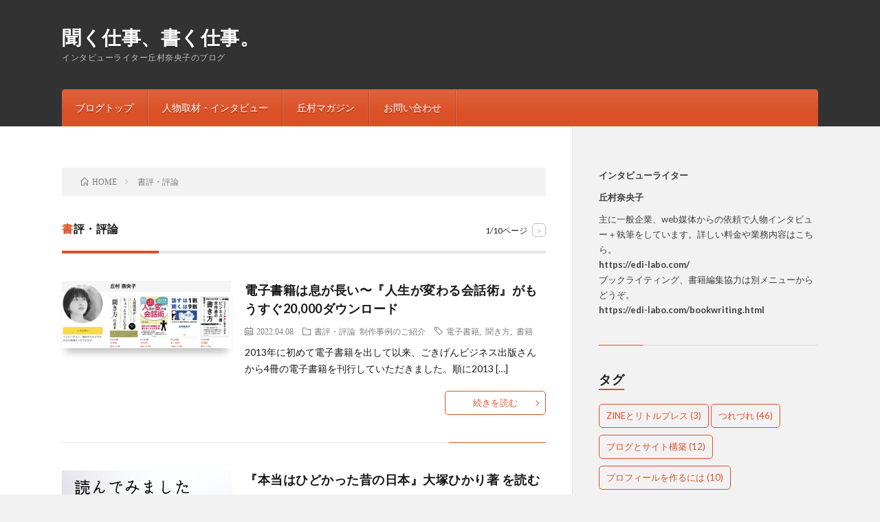

--- FILE ---
content_type: text/html; charset=UTF-8
request_url: https://edi-labo.com/blog/?cat=194
body_size: 10790
content:
<!DOCTYPE html>
<html lang="ja" prefix="og: http://ogp.me/ns#">
<head prefix="og: http://ogp.me/ns# fb: http://ogp.me/ns/fb# article: http://ogp.me/ns/article#">
<meta charset="UTF-8">
<title>書評・評論│聞く仕事、書く仕事。</title>
<meta name='robots' content='max-image-preview:large' />
	<style>img:is([sizes="auto" i], [sizes^="auto," i]) { contain-intrinsic-size: 3000px 1500px }</style>
	<link rel='stylesheet' id='wp-block-library-css' href='https://edi-labo.com/blog/wp-includes/css/dist/block-library/style.min.css?ver=6.8.3' type='text/css' media='all' />
<style id='classic-theme-styles-inline-css' type='text/css'>
/*! This file is auto-generated */
.wp-block-button__link{color:#fff;background-color:#32373c;border-radius:9999px;box-shadow:none;text-decoration:none;padding:calc(.667em + 2px) calc(1.333em + 2px);font-size:1.125em}.wp-block-file__button{background:#32373c;color:#fff;text-decoration:none}
</style>
<style id='global-styles-inline-css' type='text/css'>
:root{--wp--preset--aspect-ratio--square: 1;--wp--preset--aspect-ratio--4-3: 4/3;--wp--preset--aspect-ratio--3-4: 3/4;--wp--preset--aspect-ratio--3-2: 3/2;--wp--preset--aspect-ratio--2-3: 2/3;--wp--preset--aspect-ratio--16-9: 16/9;--wp--preset--aspect-ratio--9-16: 9/16;--wp--preset--color--black: #000000;--wp--preset--color--cyan-bluish-gray: #abb8c3;--wp--preset--color--white: #ffffff;--wp--preset--color--pale-pink: #f78da7;--wp--preset--color--vivid-red: #cf2e2e;--wp--preset--color--luminous-vivid-orange: #ff6900;--wp--preset--color--luminous-vivid-amber: #fcb900;--wp--preset--color--light-green-cyan: #7bdcb5;--wp--preset--color--vivid-green-cyan: #00d084;--wp--preset--color--pale-cyan-blue: #8ed1fc;--wp--preset--color--vivid-cyan-blue: #0693e3;--wp--preset--color--vivid-purple: #9b51e0;--wp--preset--gradient--vivid-cyan-blue-to-vivid-purple: linear-gradient(135deg,rgba(6,147,227,1) 0%,rgb(155,81,224) 100%);--wp--preset--gradient--light-green-cyan-to-vivid-green-cyan: linear-gradient(135deg,rgb(122,220,180) 0%,rgb(0,208,130) 100%);--wp--preset--gradient--luminous-vivid-amber-to-luminous-vivid-orange: linear-gradient(135deg,rgba(252,185,0,1) 0%,rgba(255,105,0,1) 100%);--wp--preset--gradient--luminous-vivid-orange-to-vivid-red: linear-gradient(135deg,rgba(255,105,0,1) 0%,rgb(207,46,46) 100%);--wp--preset--gradient--very-light-gray-to-cyan-bluish-gray: linear-gradient(135deg,rgb(238,238,238) 0%,rgb(169,184,195) 100%);--wp--preset--gradient--cool-to-warm-spectrum: linear-gradient(135deg,rgb(74,234,220) 0%,rgb(151,120,209) 20%,rgb(207,42,186) 40%,rgb(238,44,130) 60%,rgb(251,105,98) 80%,rgb(254,248,76) 100%);--wp--preset--gradient--blush-light-purple: linear-gradient(135deg,rgb(255,206,236) 0%,rgb(152,150,240) 100%);--wp--preset--gradient--blush-bordeaux: linear-gradient(135deg,rgb(254,205,165) 0%,rgb(254,45,45) 50%,rgb(107,0,62) 100%);--wp--preset--gradient--luminous-dusk: linear-gradient(135deg,rgb(255,203,112) 0%,rgb(199,81,192) 50%,rgb(65,88,208) 100%);--wp--preset--gradient--pale-ocean: linear-gradient(135deg,rgb(255,245,203) 0%,rgb(182,227,212) 50%,rgb(51,167,181) 100%);--wp--preset--gradient--electric-grass: linear-gradient(135deg,rgb(202,248,128) 0%,rgb(113,206,126) 100%);--wp--preset--gradient--midnight: linear-gradient(135deg,rgb(2,3,129) 0%,rgb(40,116,252) 100%);--wp--preset--font-size--small: 13px;--wp--preset--font-size--medium: 20px;--wp--preset--font-size--large: 36px;--wp--preset--font-size--x-large: 42px;--wp--preset--spacing--20: 0.44rem;--wp--preset--spacing--30: 0.67rem;--wp--preset--spacing--40: 1rem;--wp--preset--spacing--50: 1.5rem;--wp--preset--spacing--60: 2.25rem;--wp--preset--spacing--70: 3.38rem;--wp--preset--spacing--80: 5.06rem;--wp--preset--shadow--natural: 6px 6px 9px rgba(0, 0, 0, 0.2);--wp--preset--shadow--deep: 12px 12px 50px rgba(0, 0, 0, 0.4);--wp--preset--shadow--sharp: 6px 6px 0px rgba(0, 0, 0, 0.2);--wp--preset--shadow--outlined: 6px 6px 0px -3px rgba(255, 255, 255, 1), 6px 6px rgba(0, 0, 0, 1);--wp--preset--shadow--crisp: 6px 6px 0px rgba(0, 0, 0, 1);}:where(.is-layout-flex){gap: 0.5em;}:where(.is-layout-grid){gap: 0.5em;}body .is-layout-flex{display: flex;}.is-layout-flex{flex-wrap: wrap;align-items: center;}.is-layout-flex > :is(*, div){margin: 0;}body .is-layout-grid{display: grid;}.is-layout-grid > :is(*, div){margin: 0;}:where(.wp-block-columns.is-layout-flex){gap: 2em;}:where(.wp-block-columns.is-layout-grid){gap: 2em;}:where(.wp-block-post-template.is-layout-flex){gap: 1.25em;}:where(.wp-block-post-template.is-layout-grid){gap: 1.25em;}.has-black-color{color: var(--wp--preset--color--black) !important;}.has-cyan-bluish-gray-color{color: var(--wp--preset--color--cyan-bluish-gray) !important;}.has-white-color{color: var(--wp--preset--color--white) !important;}.has-pale-pink-color{color: var(--wp--preset--color--pale-pink) !important;}.has-vivid-red-color{color: var(--wp--preset--color--vivid-red) !important;}.has-luminous-vivid-orange-color{color: var(--wp--preset--color--luminous-vivid-orange) !important;}.has-luminous-vivid-amber-color{color: var(--wp--preset--color--luminous-vivid-amber) !important;}.has-light-green-cyan-color{color: var(--wp--preset--color--light-green-cyan) !important;}.has-vivid-green-cyan-color{color: var(--wp--preset--color--vivid-green-cyan) !important;}.has-pale-cyan-blue-color{color: var(--wp--preset--color--pale-cyan-blue) !important;}.has-vivid-cyan-blue-color{color: var(--wp--preset--color--vivid-cyan-blue) !important;}.has-vivid-purple-color{color: var(--wp--preset--color--vivid-purple) !important;}.has-black-background-color{background-color: var(--wp--preset--color--black) !important;}.has-cyan-bluish-gray-background-color{background-color: var(--wp--preset--color--cyan-bluish-gray) !important;}.has-white-background-color{background-color: var(--wp--preset--color--white) !important;}.has-pale-pink-background-color{background-color: var(--wp--preset--color--pale-pink) !important;}.has-vivid-red-background-color{background-color: var(--wp--preset--color--vivid-red) !important;}.has-luminous-vivid-orange-background-color{background-color: var(--wp--preset--color--luminous-vivid-orange) !important;}.has-luminous-vivid-amber-background-color{background-color: var(--wp--preset--color--luminous-vivid-amber) !important;}.has-light-green-cyan-background-color{background-color: var(--wp--preset--color--light-green-cyan) !important;}.has-vivid-green-cyan-background-color{background-color: var(--wp--preset--color--vivid-green-cyan) !important;}.has-pale-cyan-blue-background-color{background-color: var(--wp--preset--color--pale-cyan-blue) !important;}.has-vivid-cyan-blue-background-color{background-color: var(--wp--preset--color--vivid-cyan-blue) !important;}.has-vivid-purple-background-color{background-color: var(--wp--preset--color--vivid-purple) !important;}.has-black-border-color{border-color: var(--wp--preset--color--black) !important;}.has-cyan-bluish-gray-border-color{border-color: var(--wp--preset--color--cyan-bluish-gray) !important;}.has-white-border-color{border-color: var(--wp--preset--color--white) !important;}.has-pale-pink-border-color{border-color: var(--wp--preset--color--pale-pink) !important;}.has-vivid-red-border-color{border-color: var(--wp--preset--color--vivid-red) !important;}.has-luminous-vivid-orange-border-color{border-color: var(--wp--preset--color--luminous-vivid-orange) !important;}.has-luminous-vivid-amber-border-color{border-color: var(--wp--preset--color--luminous-vivid-amber) !important;}.has-light-green-cyan-border-color{border-color: var(--wp--preset--color--light-green-cyan) !important;}.has-vivid-green-cyan-border-color{border-color: var(--wp--preset--color--vivid-green-cyan) !important;}.has-pale-cyan-blue-border-color{border-color: var(--wp--preset--color--pale-cyan-blue) !important;}.has-vivid-cyan-blue-border-color{border-color: var(--wp--preset--color--vivid-cyan-blue) !important;}.has-vivid-purple-border-color{border-color: var(--wp--preset--color--vivid-purple) !important;}.has-vivid-cyan-blue-to-vivid-purple-gradient-background{background: var(--wp--preset--gradient--vivid-cyan-blue-to-vivid-purple) !important;}.has-light-green-cyan-to-vivid-green-cyan-gradient-background{background: var(--wp--preset--gradient--light-green-cyan-to-vivid-green-cyan) !important;}.has-luminous-vivid-amber-to-luminous-vivid-orange-gradient-background{background: var(--wp--preset--gradient--luminous-vivid-amber-to-luminous-vivid-orange) !important;}.has-luminous-vivid-orange-to-vivid-red-gradient-background{background: var(--wp--preset--gradient--luminous-vivid-orange-to-vivid-red) !important;}.has-very-light-gray-to-cyan-bluish-gray-gradient-background{background: var(--wp--preset--gradient--very-light-gray-to-cyan-bluish-gray) !important;}.has-cool-to-warm-spectrum-gradient-background{background: var(--wp--preset--gradient--cool-to-warm-spectrum) !important;}.has-blush-light-purple-gradient-background{background: var(--wp--preset--gradient--blush-light-purple) !important;}.has-blush-bordeaux-gradient-background{background: var(--wp--preset--gradient--blush-bordeaux) !important;}.has-luminous-dusk-gradient-background{background: var(--wp--preset--gradient--luminous-dusk) !important;}.has-pale-ocean-gradient-background{background: var(--wp--preset--gradient--pale-ocean) !important;}.has-electric-grass-gradient-background{background: var(--wp--preset--gradient--electric-grass) !important;}.has-midnight-gradient-background{background: var(--wp--preset--gradient--midnight) !important;}.has-small-font-size{font-size: var(--wp--preset--font-size--small) !important;}.has-medium-font-size{font-size: var(--wp--preset--font-size--medium) !important;}.has-large-font-size{font-size: var(--wp--preset--font-size--large) !important;}.has-x-large-font-size{font-size: var(--wp--preset--font-size--x-large) !important;}
:where(.wp-block-post-template.is-layout-flex){gap: 1.25em;}:where(.wp-block-post-template.is-layout-grid){gap: 1.25em;}
:where(.wp-block-columns.is-layout-flex){gap: 2em;}:where(.wp-block-columns.is-layout-grid){gap: 2em;}
:root :where(.wp-block-pullquote){font-size: 1.5em;line-height: 1.6;}
</style>
<link rel='stylesheet' id='pz-linkcard-css-css' href='//edi-labo.com/blog/wp-content/uploads/pz-linkcard/style/style.min.css?ver=2.5.6.5.1' type='text/css' media='all' />
<link rel="https://api.w.org/" href="https://edi-labo.com/blog/index.php?rest_route=/" /><link rel="alternate" title="JSON" type="application/json" href="https://edi-labo.com/blog/index.php?rest_route=/wp/v2/categories/194" /><link rel="stylesheet" href="https://edi-labo.com/blog/wp-content/themes/lionblog/style.css">
<link rel="stylesheet" href="https://edi-labo.com/blog/wp-content/themes/lionblog-child/style.css">
<link rel="stylesheet" href="https://edi-labo.com/blog/wp-content/themes/lionblog/css/icon.css">
<link rel="stylesheet" href="https://fonts.googleapis.com/css?family=Lato:400,700,900">
<meta http-equiv="X-UA-Compatible" content="IE=edge">
<meta name="viewport" content="width=device-width, initial-scale=1, shrink-to-fit=no">
<link rel="dns-prefetch" href="//www.google.com">
<link rel="dns-prefetch" href="//www.google-analytics.com">
<link rel="dns-prefetch" href="//fonts.googleapis.com">
<link rel="dns-prefetch" href="//fonts.gstatic.com">
<link rel="dns-prefetch" href="//pagead2.googlesyndication.com">
<link rel="dns-prefetch" href="//googleads.g.doubleclick.net">
<link rel="dns-prefetch" href="//www.gstatic.com">
<style>
/*User Custom Color SP*/
.t-color .globalNavi__switch{background-color:#db5127;}

/*User Custom Color SP/PC*/
.t-color .dateList__item a:hover,
.t-color .footerNavi__list li a:hover,
.t-color .copyright__link:hover,
.t-color .heading.heading-first:first-letter,
.t-color .heading a:hover,
.t-color .btn__link,
.t-color .widget .tag-cloud-link,
.t-color .comment-respond .submit,
.t-color .comments__list .comment-reply-link,
.t-color .widget a:hover,
.t-color .widget ul li .rsswidget,
.t-color .content a,
.t-color .related__title,
.t-color .ctaPost__btn:hover,
.t-color .prevNext__title{color:#db5127;}
.t-color .globalNavi__list,
.t-color .eyecatch__cat a,
.t-color .pagetop,
.t-color .archiveTitle::before,
.t-color .heading.heading-secondary::before,
.t-color .btn__link:hover,
.t-color .widget .tag-cloud-link:hover,
.t-color .comment-respond .submit:hover,
.t-color .comments__list .comment-reply-link:hover,
.t-color .widget::before,
.t-color .widget .calendar_wrap tbody a:hover,
.t-color .comments__list .comment-meta,
.t-color .ctaPost__btn,
.t-color .prevNext__pop{background-color:#db5127;}
.t-color .archiveList,
.t-color .heading.heading-widget,
.t-color .btn__link,
.t-color .widget .tag-cloud-link,
.t-color .comment-respond .submit,
.t-color .comments__list .comment-reply-link,
.t-color .content a:hover,
.t-color .ctaPost__btn,
.t-color.t-light .l-hMain::before{border-color:#db5127;}
</style>
<link rel="icon" href="https://edi-labo.com/blog/wp-content/uploads/cropped-favicon-32x32.png" sizes="32x32" />
<link rel="icon" href="https://edi-labo.com/blog/wp-content/uploads/cropped-favicon-192x192.png" sizes="192x192" />
<link rel="apple-touch-icon" href="https://edi-labo.com/blog/wp-content/uploads/cropped-favicon-180x180.png" />
<meta name="msapplication-TileImage" content="https://edi-labo.com/blog/wp-content/uploads/cropped-favicon-270x270.png" />
		<style type="text/css" id="wp-custom-css">
			.blogcard {
  line-height: 1;
  background-color: #ffffff;
  border: 1px solid #eeeeee;
  word-wrap: break-word;
  margin: 40px;
  box-shadow: 0 0 10px 6px rgba(0,0,0,.025);
}
.blogcard a {
  text-decoration: none;
  opacity: 1;
  transition: all 0.2s ease;
}
.blogcard a:hover {
  opacity: 0.6;
}
.blogcard_thumbnail {
  float: left;
  padding: 20px;
}
.blogcard_title {
  font-size: 1em;
  font-weight: bold;
  line-height: 1.4;
  padding: 17px 20px 10px;  
}
.blogcard_excerpt {
  font-size: 0.85em;
  line-height: 1.6;
  padding: 0 17px 15px 20px;
}		</style>
		<meta property="og:site_name" content="聞く仕事、書く仕事。" />
<meta property="og:type" content="article" />
<meta property="og:title" content="書評・評論│聞く仕事、書く仕事。" />
<meta property="og:description" content="インタビューライター丘村奈央子のブログ" />
<meta property="og:url" content="https://edi-labo.com/blog/?cat=194" />
<meta property="og:image" content="https://edi-labo.com/blog/wp-content/uploads/blog_noimage_gazou.png" />
<meta name="twitter:card" content="summary_large_image" />
<meta property="fb:admins" content="naiyangzi" />



</head>
<body class="t-dark t-color t-rich">

    
  <!--l-header-->
  <header class="l-header">
    
    <!--l-hMain-->
    <div class="l-hMain">
      <div class="container">
      
        <div class="siteTitle siteTitle-noneAd">
	              <p class="siteTitle__big u-txtShdw"><a class="siteTitle__link" href="https://edi-labo.com/blog">聞く仕事、書く仕事。</a></p>          <p class="siteTitle__small">インタビューライター丘村奈央子のブログ</p>	            </div>
      

	          
      
        <nav class="globalNavi">
        <input class="globalNavi__toggle" id="globalNavi__toggle" type="checkbox" value="none">
        <label class="globalNavi__switch" for="globalNavi__toggle"></label>
	    <ul class="globalNavi__list u-txtShdw"><li id="menu-item-5584" class="menu-item menu-item-type-custom menu-item-object-custom menu-item-home menu-item-5584"><a href="https://edi-labo.com/blog/">ブログトップ</a></li>
<li id="menu-item-1907" class="menu-item menu-item-type-custom menu-item-object-custom menu-item-1907"><a href="https://edi-labo.com/">人物取材・インタビュー</a></li>
<li id="menu-item-5599" class="menu-item menu-item-type-custom menu-item-object-custom menu-item-5599"><a href="https://edi-labo.com/oka_mag_top.html">丘村マガジン</a></li>
<li id="menu-item-5598" class="menu-item menu-item-type-custom menu-item-object-custom menu-item-5598"><a href="https://edi-labo.com/contact.html">お問い合わせ</a></li>
</ul>
	            </nav>
       
      </div>
    </div>
    <!-- /l-hMain -->
    
    
    <!-- l-hExtra -->
		    <!-- /l-hExtra -->
    
  </header>
  <!--/l-header-->
  
    
  <!-- l-wrapper -->
  <div class="l-wrapper ">
	
    <!-- l-main -->
    <main class="l-main">
	
	  <div class="breadcrumb" ><div class="container" ><ul class="breadcrumb__list"><li class="breadcrumb__item" itemscope itemtype="http://schema.org/Breadcrumb"><a href="https://edi-labo.com/blog/" itemprop="url"><span class="icon-home" itemprop="title">HOME</span></a></li><li class="breadcrumb__item">書評・評論</li></ul></div></div> 
      <header class="archiveTitle">
        <h1 class="heading heading-first">書評・評論</h1>
		<div class="subPager"><span class="subPager__text">1/10ページ</span><ul class="subPager__list"><li class="subPager__item"><a href="https://edi-labo.com/blog/?cat=194&#038;paged=2" class="subPager__link">&gt;</a></li></ul></div>      </header>
      
      
	          <div class="archive">
	    	                  <article class="archiveList archiveList-leftImg">
      
        <h2 class="heading heading-archive heading-leftImg">
          <a href="https://edi-labo.com/blog/?p=35160">電子書籍は息が長い〜『人生が変わる会話術』がもうすぐ20,000ダウンロード</a>
        </h2>
        
		          <div class="eyecatch eyecatch-leftImg">
                                    <a href="https://edi-labo.com/blog/?p=35160"><img width="890" height="355" src="https://edi-labo.com/blog/wp-content/uploads/2022/04/-2022-04-08-17.24.43-e1649406323555.png" class="attachment-icatch size-icatch wp-post-image" alt="" decoding="async" fetchpriority="high" /></a>
          </div>
                
                <ul class="dateList dateList-leftImg">
                      <li class="dateList__item icon-calendar">2022.04.08</li>
                                <li class="dateList__item icon-folder"><a href="https://edi-labo.com/blog/?cat=194" rel="category">書評・評論</a> <a href="https://edi-labo.com/blog/?cat=165" rel="category">制作事例のご紹介</a></li>
                                <li class="dateList__item icon-tag"><a href="https://edi-labo.com/blog/?tag=kindle" rel="tag">電子書籍</a>, <a href="https://edi-labo.com/blog/?tag=%e8%81%9e%e3%81%8d%e6%96%b9" rel="tag">聞き方</a>, <a href="https://edi-labo.com/blog/?tag=books" rel="tag">書籍</a></li>
                  </ul>
                
        <p class="archiveList__text archiveList__text-leftImg">
		  2013年に初めて電子書籍を出して以来、ごきげんビジネス出版さんから4冊の電子書籍を刊行していただきました。順に2013 [&hellip;]        </p>
        
        <div class="btn btn-right btn-leftImg">
          <a class="btn__link" href="https://edi-labo.com/blog/?p=35160">続きを読む</a>
        </div>
      
      </article>
      
      
       
		  		  			                  <article class="archiveList archiveList-leftImg">
      
        <h2 class="heading heading-archive heading-leftImg">
          <a href="https://edi-labo.com/blog/?p=6860">『本当はひどかった昔の日本』大塚ひかり著 を読む</a>
        </h2>
        
		          <div class="eyecatch eyecatch-leftImg">
                                    <a href="https://edi-labo.com/blog/?p=6860"><img width="848" height="440" src="https://edi-labo.com/blog/wp-content/uploads/c499dba2e92b38cd329c2efb3b74d674.jpg" class="attachment-icatch size-icatch wp-post-image" alt="" decoding="async" /></a>
          </div>
                
                <ul class="dateList dateList-leftImg">
                      <li class="dateList__item icon-calendar">2016.10.01</li>
                                <li class="dateList__item icon-folder"><a href="https://edi-labo.com/blog/?cat=194" rel="category">書評・評論</a></li>
                                <li class="dateList__item icon-tag"><a href="https://edi-labo.com/blog/?tag=books" rel="tag">書籍</a></li>
                  </ul>
                
        <p class="archiveList__text archiveList__text-leftImg">
		  以前も著書を読んで面白かったので、新潮文庫化したこの本を買いました。「昔はよかった」とつい考えがちだけれど、本当にそうな [&hellip;]        </p>
        
        <div class="btn btn-right btn-leftImg">
          <a class="btn__link" href="https://edi-labo.com/blog/?p=6860">続きを読む</a>
        </div>
      
      </article>
      
      
       
		  		  			                  <article class="archiveList archiveList-leftImg">
      
        <h2 class="heading heading-archive heading-leftImg">
          <a href="https://edi-labo.com/blog/?p=6838">『スクリプトドクターの脚本教室・初級篇』を読みました</a>
        </h2>
        
		          <div class="eyecatch eyecatch-leftImg">
                                    <a href="https://edi-labo.com/blog/?p=6838"><img width="750" height="500" src="https://edi-labo.com/blog/wp-content/uploads/5956989a804a3564f39c92a821e8af5f-scaled.jpg" class="attachment-icatch size-icatch wp-post-image" alt="" decoding="async" /></a>
          </div>
                
                <ul class="dateList dateList-leftImg">
                      <li class="dateList__item icon-calendar">2016.09.27</li>
                                <li class="dateList__item icon-folder"><a href="https://edi-labo.com/blog/?cat=194" rel="category">書評・評論</a></li>
                                <li class="dateList__item icon-tag"><a href="https://edi-labo.com/blog/?tag=books" rel="tag">書籍</a>, <a href="https://edi-labo.com/blog/?tag=writing" rel="tag">届く書き方とは</a></li>
                  </ul>
                
        <p class="archiveList__text archiveList__text-leftImg">
		  脚本や小説を書くことに興味はあるものの、自分の仕事とはずいぶん離れています。仕事で行うライティングでは人から情報をいただ [&hellip;]        </p>
        
        <div class="btn btn-right btn-leftImg">
          <a class="btn__link" href="https://edi-labo.com/blog/?p=6838">続きを読む</a>
        </div>
      
      </article>
      
      
       
		  		  			                  <article class="archiveList archiveList-leftImg">
      
        <h2 class="heading heading-archive heading-leftImg">
          <a href="https://edi-labo.com/blog/?p=6741">音声入力は使えるか？ 野口悠紀雄さんの『話すだけで書ける究極の文章法』を読む</a>
        </h2>
        
		          <div class="eyecatch eyecatch-leftImg">
                                    <a href="https://edi-labo.com/blog/?p=6741"><img width="849" height="373" src="https://edi-labo.com/blog/wp-content/uploads/79e121e885c54e36a80193cfabf4282b-1.jpg" class="attachment-icatch size-icatch wp-post-image" alt="" decoding="async" loading="lazy" /></a>
          </div>
                
                <ul class="dateList dateList-leftImg">
                      <li class="dateList__item icon-calendar">2016.07.04</li>
                                <li class="dateList__item icon-folder"><a href="https://edi-labo.com/blog/?cat=194" rel="category">書評・評論</a></li>
                                <li class="dateList__item icon-tag"><a href="https://edi-labo.com/blog/?tag=books" rel="tag">書籍</a>, <a href="https://edi-labo.com/blog/?tag=writing" rel="tag">届く書き方とは</a></li>
                  </ul>
                
        <p class="archiveList__text archiveList__text-leftImg">
		  音声入力という機能が登場してからずいぶん経ちます。しかし実用化にはまだ遠いと思っていました。話しかけても認識されなかった [&hellip;]        </p>
        
        <div class="btn btn-right btn-leftImg">
          <a class="btn__link" href="https://edi-labo.com/blog/?p=6741">続きを読む</a>
        </div>
      
      </article>
      
      
       
		  		  			                  <article class="archiveList archiveList-leftImg">
      
        <h2 class="heading heading-archive heading-leftImg">
          <a href="https://edi-labo.com/blog/?p=6731">編集協力した新書が出ました『超少子化 異次元の処方箋』ポプラ新書</a>
        </h2>
        
		          <div class="eyecatch eyecatch-leftImg">
                                    <a href="https://edi-labo.com/blog/?p=6731"><img width="500" height="500" src="https://edi-labo.com/blog/wp-content/uploads/img_4700-e1459983079768.jpg" class="attachment-icatch size-icatch wp-post-image" alt="" decoding="async" loading="lazy" /></a>
          </div>
                
                <ul class="dateList dateList-leftImg">
                      <li class="dateList__item icon-calendar">2016.04.07</li>
                                <li class="dateList__item icon-folder"><a href="https://edi-labo.com/blog/?cat=194" rel="category">書評・評論</a> <a href="https://edi-labo.com/blog/?cat=165" rel="category">制作事例のご紹介</a></li>
                                <li class="dateList__item icon-tag"><a href="https://edi-labo.com/blog/?tag=books" rel="tag">書籍</a></li>
                  </ul>
                
        <p class="archiveList__text archiveList__text-leftImg">
		  2016年2月20日にNHKで放送された、NHKスペシャル「私たちのこれから #超少子化」が書籍化されることになり、編集 [&hellip;]        </p>
        
        <div class="btn btn-right btn-leftImg">
          <a class="btn__link" href="https://edi-labo.com/blog/?p=6731">続きを読む</a>
        </div>
      
      </article>
      
      
       
		  		  			                  <article class="archiveList archiveList-leftImg">
      
        <h2 class="heading heading-archive heading-leftImg">
          <a href="https://edi-labo.com/blog/?p=6607">［書評］『まちの本屋　知を編み、血を継ぎ、地を耕す』田口幹人著 を読みました</a>
        </h2>
        
		          <div class="eyecatch eyecatch-leftImg">
                                    <a href="https://edi-labo.com/blog/?p=6607"><img width="500" height="500" src="https://edi-labo.com/blog/wp-content/uploads/IMG_4472.jpg" class="attachment-icatch size-icatch wp-post-image" alt="" decoding="async" loading="lazy" /></a>
          </div>
                
                <ul class="dateList dateList-leftImg">
                      <li class="dateList__item icon-calendar">2015.11.21</li>
                                <li class="dateList__item icon-folder"><a href="https://edi-labo.com/blog/?cat=194" rel="category">書評・評論</a></li>
                            </ul>
                
        <p class="archiveList__text archiveList__text-leftImg">
		  SNSで評判を見かけて気になっていた本『まちの本屋』を買ってみました。岩手・盛岡のさわや書店に勤める田口幹人さんが、書店 [&hellip;]        </p>
        
        <div class="btn btn-right btn-leftImg">
          <a class="btn__link" href="https://edi-labo.com/blog/?p=6607">続きを読む</a>
        </div>
      
      </article>
      
      
       
		  		  			                  <article class="archiveList archiveList-leftImg">
      
        <h2 class="heading heading-archive heading-leftImg">
          <a href="https://edi-labo.com/blog/?p=6505">こんなときですが、ユーザー主体で「デザイン」を考える本が出ます</a>
        </h2>
        
		          <div class="eyecatch eyecatch-leftImg">
                                    <a href="https://edi-labo.com/blog/?p=6505"><img width="113" height="160" src="https://edi-labo.com/blog/wp-content/uploads/51mz2HdQ2GL._SL160_.jpg" class="attachment-icatch size-icatch wp-post-image" alt="" decoding="async" loading="lazy" /></a>
          </div>
                
                <ul class="dateList dateList-leftImg">
                      <li class="dateList__item icon-calendar">2015.09.02</li>
                                <li class="dateList__item icon-folder"><a href="https://edi-labo.com/blog/?cat=194" rel="category">書評・評論</a> <a href="https://edi-labo.com/blog/?cat=165" rel="category">制作事例のご紹介</a></li>
                                <li class="dateList__item icon-tag"><a href="https://edi-labo.com/blog/?tag=books" rel="tag">書籍</a>, <a href="https://edi-labo.com/blog/?tag=promotion" rel="tag">ライターの販促</a>, <a href="https://edi-labo.com/blog/?tag=telling" rel="tag">情報を伝える</a></li>
                  </ul>
                
        <p class="archiveList__text archiveList__text-leftImg">
		  いろんな場所で「デザイン」が取り沙汰される昨今ですが、ちょうどブックライティングでお手伝いさせていただいたデザイン関連本 [&hellip;]        </p>
        
        <div class="btn btn-right btn-leftImg">
          <a class="btn__link" href="https://edi-labo.com/blog/?p=6505">続きを読む</a>
        </div>
      
      </article>
      
      
       
		  		  			                  <article class="archiveList archiveList-leftImg">
      
        <h2 class="heading heading-archive heading-leftImg">
          <a href="https://edi-labo.com/blog/?p=6484">［書評］『純喫茶へ、1000軒』難波里奈</a>
        </h2>
        
		          <div class="eyecatch eyecatch-leftImg">
                                    <a href="https://edi-labo.com/blog/?p=6484"><img width="114" height="160" src="https://edi-labo.com/blog/wp-content/uploads/510H63ZJd9L._SL160_.jpg" class="attachment-icatch size-icatch wp-post-image" alt="" decoding="async" loading="lazy" /></a>
          </div>
                
                <ul class="dateList dateList-leftImg">
                      <li class="dateList__item icon-calendar">2015.08.06</li>
                                <li class="dateList__item icon-folder"><a href="https://edi-labo.com/blog/?cat=194" rel="category">書評・評論</a></li>
                                <li class="dateList__item icon-tag"><a href="https://edi-labo.com/blog/?tag=telling" rel="tag">情報を伝える</a>, <a href="https://edi-labo.com/blog/?tag=books" rel="tag">書籍</a></li>
                  </ul>
                
        <p class="archiveList__text archiveList__text-leftImg">
		  カウンターで注文して品物を受け取る方式のカフェが昔からちょっと苦手です。どうやって言えばいいのか、どのタイミングで席を取 [&hellip;]        </p>
        
        <div class="btn btn-right btn-leftImg">
          <a class="btn__link" href="https://edi-labo.com/blog/?p=6484">続きを読む</a>
        </div>
      
      </article>
      
      
       
		  		  			                  <article class="archiveList archiveList-leftImg">
      
        <h2 class="heading heading-archive heading-leftImg">
          <a href="https://edi-labo.com/blog/?p=5961">［書評］『役者は一日にしてならず』春日太一</a>
        </h2>
        
		          <div class="eyecatch eyecatch-leftImg">
                                    <a href="https://edi-labo.com/blog/?p=5961"><img width="150" height="150" src="https://edi-labo.com/blog/wp-content/uploads/IMG_3997-150x1501.jpg" class="attachment-icatch size-icatch wp-post-image" alt="" decoding="async" loading="lazy" /></a>
          </div>
                
                <ul class="dateList dateList-leftImg">
                      <li class="dateList__item icon-calendar">2015.02.26</li>
                                <li class="dateList__item icon-folder"><a href="https://edi-labo.com/blog/?cat=194" rel="category">書評・評論</a></li>
                                <li class="dateList__item icon-tag"><a href="https://edi-labo.com/blog/?tag=books" rel="tag">書籍</a>, <a href="https://edi-labo.com/blog/?tag=hearing" rel="tag">聞くスキル</a>, <a href="https://edi-labo.com/blog/?tag=writing" rel="tag">届く書き方とは</a></li>
                  </ul>
                
        <p class="archiveList__text archiveList__text-leftImg">
		  映画史・時代劇研究家 春日太一さんの新刊は迫力の装幀。名優16名の顔がモノクロで並んでいる。開くと赤と黒で彩られたページ [&hellip;]        </p>
        
        <div class="btn btn-right btn-leftImg">
          <a class="btn__link" href="https://edi-labo.com/blog/?p=5961">続きを読む</a>
        </div>
      
      </article>
      
      
       
		  		  			                  <article class="archiveList archiveList-leftImg">
      
        <h2 class="heading heading-archive heading-leftImg">
          <a href="https://edi-labo.com/blog/?p=5956">［書評］『聞き出す力』吉田豪</a>
        </h2>
        
		          <div class="eyecatch eyecatch-leftImg">
                                    <a href="https://edi-labo.com/blog/?p=5956"><img width="150" height="150" src="https://edi-labo.com/blog/wp-content/uploads/IMG_3996-150x1501.jpg" class="attachment-icatch size-icatch wp-post-image" alt="" decoding="async" loading="lazy" /></a>
          </div>
                
                <ul class="dateList dateList-leftImg">
                      <li class="dateList__item icon-calendar">2015.02.25</li>
                                <li class="dateList__item icon-folder"><a href="https://edi-labo.com/blog/?cat=194" rel="category">書評・評論</a></li>
                                <li class="dateList__item icon-tag"><a href="https://edi-labo.com/blog/?tag=books" rel="tag">書籍</a>, <a href="https://edi-labo.com/blog/?tag=hearing" rel="tag">聞くスキル</a>, <a href="https://edi-labo.com/blog/?tag=mental" rel="tag">考え方とメンタル</a></li>
                  </ul>
                
        <p class="archiveList__text archiveList__text-leftImg">
		  著者自ら阿川佐和子『聞く力』の便乗本だと公言しています。が、個人的には吉田さんの本のほうが面白く読めました。出てくる人が [&hellip;]        </p>
        
        <div class="btn btn-right btn-leftImg">
          <a class="btn__link" href="https://edi-labo.com/blog/?p=5956">続きを読む</a>
        </div>
      
      </article>
      
      
       
		  		  		        </div>
	  	  
	  <div class="pager"><span aria-current="page" class="page-numbers current">1</span>
<span class="page-numbers dots">&hellip;</span>
<a class="page-numbers" href="https://edi-labo.com/blog/?paged=10&#038;cat=194">10</a>
<a class="next page-numbers" href="https://edi-labo.com/blog/?paged=2&#038;cat=194">NEXT</a></div>      
    </main>
    <!-- /l-main -->
    
	    <!-- l-sidebar -->
          <div class="l-sidebar">
	  
	          <aside class="widget">			<div class="textwidget"><p><strong>インタビューライター</strong></p>
<p><strong>丘村奈央子</strong></p>
<p>主に一般企業、web媒体からの依頼で人物インタビュー＋執筆をしています。詳しい料金や業務内容はこちら。<br />
<a href="https://edi-labo.com/" target="_blank" rel="noopener">https://edi-labo.com/</a><br />
ブックライティング、書籍編集協力は別メニューからどうぞ。<br />
<a href="https://edi-labo.com/bookwriting.html" target="_blank" rel="noopener">https://edi-labo.com/bookwriting.html</a></p>
</div>
		</aside><aside class="widget"><h2 class="heading heading-widget">タグ</h2><div class="tagcloud"><a href="https://edi-labo.com/blog/?tag=zine" class="tag-cloud-link tag-link-240 tag-link-position-1" style="font-size: 10.068965517241pt;" aria-label="ZINEとリトルプレス (3個の項目)">ZINEとリトルプレス<span class="tag-link-count"> (3)</span></a>
<a href="https://edi-labo.com/blog/?tag=tsuredure" class="tag-cloud-link tag-link-104 tag-link-position-2" style="font-size: 17.448275862069pt;" aria-label="つれづれ (46個の項目)">つれづれ<span class="tag-link-count"> (46)</span></a>
<a href="https://edi-labo.com/blog/?tag=blog_site" class="tag-cloud-link tag-link-235 tag-link-position-3" style="font-size: 13.586206896552pt;" aria-label="ブログとサイト構築 (12個の項目)">ブログとサイト構築<span class="tag-link-count"> (12)</span></a>
<a href="https://edi-labo.com/blog/?tag=make_prof" class="tag-cloud-link tag-link-72 tag-link-position-4" style="font-size: 13.103448275862pt;" aria-label="プロフィールを作るには (10個の項目)">プロフィールを作るには<span class="tag-link-count"> (10)</span></a>
<a href="https://edi-labo.com/blog/?tag=promotion" class="tag-cloud-link tag-link-234 tag-link-position-5" style="font-size: 19.724137931034pt;" aria-label="ライターの販促 (98個の項目)">ライターの販促<span class="tag-link-count"> (98)</span></a>
<a href="https://edi-labo.com/blog/?tag=%e5%85%a5%e9%99%a2%e3%81%a8%e6%89%8b%e8%a1%93" class="tag-cloud-link tag-link-222 tag-link-position-6" style="font-size: 11.793103448276pt;" aria-label="入院と手術 (6個の項目)">入院と手術<span class="tag-link-count"> (6)</span></a>
<a href="https://edi-labo.com/blog/?tag=photo_design" class="tag-cloud-link tag-link-257 tag-link-position-7" style="font-size: 10.758620689655pt;" aria-label="写真・デザイン (4個の項目)">写真・デザイン<span class="tag-link-count"> (4)</span></a>
<a href="https://edi-labo.com/blog/?tag=%e5%8f%96%e6%9d%90" class="tag-cloud-link tag-link-266 tag-link-position-8" style="font-size: 8pt;" aria-label="取材 (1個の項目)">取材<span class="tag-link-count"> (1)</span></a>
<a href="https://edi-labo.com/blog/?tag=%e5%b0%8e%e5%85%a5%e4%ba%8b%e4%be%8b%e3%81%ae%e6%9b%b8%e3%81%8d%e6%96%b9" class="tag-cloud-link tag-link-263 tag-link-position-9" style="font-size: 9.2413793103448pt;" aria-label="導入事例の書き方 (2個の項目)">導入事例の書き方<span class="tag-link-count"> (2)</span></a>
<a href="https://edi-labo.com/blog/?tag=writing" class="tag-cloud-link tag-link-239 tag-link-position-10" style="font-size: 20.827586206897pt;" aria-label="届く書き方とは (144個の項目)">届く書き方とは<span class="tag-link-count"> (144)</span></a>
<a href="https://edi-labo.com/blog/?tag=telling" class="tag-cloud-link tag-link-236 tag-link-position-11" style="font-size: 20.827586206897pt;" aria-label="情報を伝える (142個の項目)">情報を伝える<span class="tag-link-count"> (142)</span></a>
<a href="https://edi-labo.com/blog/?tag=%e6%89%8b%e6%9b%b8%e3%81%8d%e3%83%96%e3%83%ad%e3%82%b0" class="tag-cloud-link tag-link-253 tag-link-position-12" style="font-size: 13.862068965517pt;" aria-label="手書きブログ (13個の項目)">手書きブログ<span class="tag-link-count"> (13)</span></a>
<a href="https://edi-labo.com/blog/?tag=proofreading" class="tag-cloud-link tag-link-48 tag-link-position-13" style="font-size: 16.758620689655pt;" aria-label="推敲と校正 (36個の項目)">推敲と校正<span class="tag-link-count"> (36)</span></a>
<a href="https://edi-labo.com/blog/?tag=%e6%9b%b8%e3%81%8d%e6%96%b9" class="tag-cloud-link tag-link-267 tag-link-position-14" style="font-size: 8pt;" aria-label="書き方 (1個の項目)">書き方<span class="tag-link-count"> (1)</span></a>
<a href="https://edi-labo.com/blog/?tag=books" class="tag-cloud-link tag-link-57 tag-link-position-15" style="font-size: 19.793103448276pt;" aria-label="書籍 (102個の項目)">書籍<span class="tag-link-count"> (102)</span></a>
<a href="https://edi-labo.com/blog/?tag=%e6%9c%ac%e5%b1%8b%e3%81%a7%e6%9c%ac%e3%82%923%e5%86%8a%e8%b2%b7%e3%81%86%e4%bc%9a" class="tag-cloud-link tag-link-256 tag-link-position-16" style="font-size: 12.137931034483pt;" aria-label="本屋で本を3冊買う会 (7個の項目)">本屋で本を3冊買う会<span class="tag-link-count"> (7)</span></a>
<a href="https://edi-labo.com/blog/?tag=tanka" class="tag-cloud-link tag-link-255 tag-link-position-17" style="font-size: 10.068965517241pt;" aria-label="短歌 (3個の項目)">短歌<span class="tag-link-count"> (3)</span></a>
<a href="https://edi-labo.com/blog/?tag=mental" class="tag-cloud-link tag-link-241 tag-link-position-18" style="font-size: 22pt;" aria-label="考え方とメンタル (214個の項目)">考え方とメンタル<span class="tag-link-count"> (214)</span></a>
<a href="https://edi-labo.com/blog/?tag=%e8%81%9e%e3%81%8d%e6%96%b9" class="tag-cloud-link tag-link-268 tag-link-position-19" style="font-size: 8pt;" aria-label="聞き方 (1個の項目)">聞き方<span class="tag-link-count"> (1)</span></a>
<a href="https://edi-labo.com/blog/?tag=hearing" class="tag-cloud-link tag-link-232 tag-link-position-20" style="font-size: 19.448275862069pt;" aria-label="聞くスキル (90個の項目)">聞くスキル<span class="tag-link-count"> (90)</span></a>
<a href="https://edi-labo.com/blog/?tag=work" class="tag-cloud-link tag-link-259 tag-link-position-21" style="font-size: 18.758620689655pt;" aria-label="良い働き方 (72個の項目)">良い働き方<span class="tag-link-count"> (72)</span></a>
<a href="https://edi-labo.com/blog/?tag=%e8%a1%8c%e3%81%a3%e3%81%a6%e3%81%bf%e3%81%9f" class="tag-cloud-link tag-link-258 tag-link-position-22" style="font-size: 16.551724137931pt;" aria-label="行ってみた (34個の項目)">行ってみた<span class="tag-link-count"> (34)</span></a>
<a href="https://edi-labo.com/blog/?tag=kindle" class="tag-cloud-link tag-link-204 tag-link-position-23" style="font-size: 13.862068965517pt;" aria-label="電子書籍 (13個の項目)">電子書籍<span class="tag-link-count"> (13)</span></a></div>
</aside><aside class="widget"><h2 class="heading heading-widget">アーカイブ</h2>		<label class="screen-reader-text" for="archives-dropdown-8">アーカイブ</label>
		<select id="archives-dropdown-8" name="archive-dropdown">
			
			<option value="">月を選択</option>
				<option value='https://edi-labo.com/blog/?m=202509'> 2025年9月 &nbsp;(1)</option>
	<option value='https://edi-labo.com/blog/?m=202402'> 2024年2月 &nbsp;(1)</option>
	<option value='https://edi-labo.com/blog/?m=202301'> 2023年1月 &nbsp;(4)</option>
	<option value='https://edi-labo.com/blog/?m=202209'> 2022年9月 &nbsp;(1)</option>
	<option value='https://edi-labo.com/blog/?m=202208'> 2022年8月 &nbsp;(1)</option>
	<option value='https://edi-labo.com/blog/?m=202207'> 2022年7月 &nbsp;(1)</option>
	<option value='https://edi-labo.com/blog/?m=202206'> 2022年6月 &nbsp;(1)</option>
	<option value='https://edi-labo.com/blog/?m=202204'> 2022年4月 &nbsp;(2)</option>
	<option value='https://edi-labo.com/blog/?m=202108'> 2021年8月 &nbsp;(2)</option>
	<option value='https://edi-labo.com/blog/?m=202104'> 2021年4月 &nbsp;(1)</option>
	<option value='https://edi-labo.com/blog/?m=202011'> 2020年11月 &nbsp;(1)</option>
	<option value='https://edi-labo.com/blog/?m=202010'> 2020年10月 &nbsp;(1)</option>
	<option value='https://edi-labo.com/blog/?m=202006'> 2020年6月 &nbsp;(4)</option>
	<option value='https://edi-labo.com/blog/?m=202005'> 2020年5月 &nbsp;(4)</option>
	<option value='https://edi-labo.com/blog/?m=202004'> 2020年4月 &nbsp;(5)</option>
	<option value='https://edi-labo.com/blog/?m=202003'> 2020年3月 &nbsp;(1)</option>
	<option value='https://edi-labo.com/blog/?m=202002'> 2020年2月 &nbsp;(2)</option>
	<option value='https://edi-labo.com/blog/?m=201912'> 2019年12月 &nbsp;(3)</option>
	<option value='https://edi-labo.com/blog/?m=201911'> 2019年11月 &nbsp;(4)</option>
	<option value='https://edi-labo.com/blog/?m=201909'> 2019年9月 &nbsp;(1)</option>
	<option value='https://edi-labo.com/blog/?m=201901'> 2019年1月 &nbsp;(1)</option>
	<option value='https://edi-labo.com/blog/?m=201812'> 2018年12月 &nbsp;(1)</option>
	<option value='https://edi-labo.com/blog/?m=201811'> 2018年11月 &nbsp;(1)</option>
	<option value='https://edi-labo.com/blog/?m=201808'> 2018年8月 &nbsp;(1)</option>
	<option value='https://edi-labo.com/blog/?m=201806'> 2018年6月 &nbsp;(2)</option>
	<option value='https://edi-labo.com/blog/?m=201805'> 2018年5月 &nbsp;(1)</option>
	<option value='https://edi-labo.com/blog/?m=201802'> 2018年2月 &nbsp;(1)</option>
	<option value='https://edi-labo.com/blog/?m=201711'> 2017年11月 &nbsp;(1)</option>
	<option value='https://edi-labo.com/blog/?m=201710'> 2017年10月 &nbsp;(1)</option>
	<option value='https://edi-labo.com/blog/?m=201612'> 2016年12月 &nbsp;(1)</option>
	<option value='https://edi-labo.com/blog/?m=201610'> 2016年10月 &nbsp;(7)</option>
	<option value='https://edi-labo.com/blog/?m=201609'> 2016年9月 &nbsp;(2)</option>
	<option value='https://edi-labo.com/blog/?m=201608'> 2016年8月 &nbsp;(2)</option>
	<option value='https://edi-labo.com/blog/?m=201607'> 2016年7月 &nbsp;(1)</option>
	<option value='https://edi-labo.com/blog/?m=201604'> 2016年4月 &nbsp;(3)</option>
	<option value='https://edi-labo.com/blog/?m=201603'> 2016年3月 &nbsp;(3)</option>
	<option value='https://edi-labo.com/blog/?m=201601'> 2016年1月 &nbsp;(1)</option>
	<option value='https://edi-labo.com/blog/?m=201511'> 2015年11月 &nbsp;(1)</option>
	<option value='https://edi-labo.com/blog/?m=201510'> 2015年10月 &nbsp;(3)</option>
	<option value='https://edi-labo.com/blog/?m=201509'> 2015年9月 &nbsp;(1)</option>
	<option value='https://edi-labo.com/blog/?m=201508'> 2015年8月 &nbsp;(3)</option>
	<option value='https://edi-labo.com/blog/?m=201507'> 2015年7月 &nbsp;(2)</option>
	<option value='https://edi-labo.com/blog/?m=201506'> 2015年6月 &nbsp;(1)</option>
	<option value='https://edi-labo.com/blog/?m=201505'> 2015年5月 &nbsp;(2)</option>
	<option value='https://edi-labo.com/blog/?m=201504'> 2015年4月 &nbsp;(2)</option>
	<option value='https://edi-labo.com/blog/?m=201503'> 2015年3月 &nbsp;(3)</option>
	<option value='https://edi-labo.com/blog/?m=201502'> 2015年2月 &nbsp;(2)</option>
	<option value='https://edi-labo.com/blog/?m=201501'> 2015年1月 &nbsp;(2)</option>
	<option value='https://edi-labo.com/blog/?m=201412'> 2014年12月 &nbsp;(6)</option>
	<option value='https://edi-labo.com/blog/?m=201411'> 2014年11月 &nbsp;(3)</option>
	<option value='https://edi-labo.com/blog/?m=201410'> 2014年10月 &nbsp;(8)</option>
	<option value='https://edi-labo.com/blog/?m=201409'> 2014年9月 &nbsp;(6)</option>
	<option value='https://edi-labo.com/blog/?m=201408'> 2014年8月 &nbsp;(6)</option>
	<option value='https://edi-labo.com/blog/?m=201407'> 2014年7月 &nbsp;(14)</option>
	<option value='https://edi-labo.com/blog/?m=201406'> 2014年6月 &nbsp;(3)</option>
	<option value='https://edi-labo.com/blog/?m=201405'> 2014年5月 &nbsp;(3)</option>
	<option value='https://edi-labo.com/blog/?m=201404'> 2014年4月 &nbsp;(2)</option>
	<option value='https://edi-labo.com/blog/?m=201403'> 2014年3月 &nbsp;(2)</option>
	<option value='https://edi-labo.com/blog/?m=201402'> 2014年2月 &nbsp;(3)</option>
	<option value='https://edi-labo.com/blog/?m=201401'> 2014年1月 &nbsp;(8)</option>
	<option value='https://edi-labo.com/blog/?m=201312'> 2013年12月 &nbsp;(11)</option>
	<option value='https://edi-labo.com/blog/?m=201311'> 2013年11月 &nbsp;(10)</option>
	<option value='https://edi-labo.com/blog/?m=201310'> 2013年10月 &nbsp;(10)</option>
	<option value='https://edi-labo.com/blog/?m=201309'> 2013年9月 &nbsp;(5)</option>
	<option value='https://edi-labo.com/blog/?m=201308'> 2013年8月 &nbsp;(19)</option>
	<option value='https://edi-labo.com/blog/?m=201307'> 2013年7月 &nbsp;(11)</option>
	<option value='https://edi-labo.com/blog/?m=201306'> 2013年6月 &nbsp;(16)</option>
	<option value='https://edi-labo.com/blog/?m=201305'> 2013年5月 &nbsp;(9)</option>
	<option value='https://edi-labo.com/blog/?m=201304'> 2013年4月 &nbsp;(13)</option>
	<option value='https://edi-labo.com/blog/?m=201303'> 2013年3月 &nbsp;(10)</option>
	<option value='https://edi-labo.com/blog/?m=201302'> 2013年2月 &nbsp;(23)</option>
	<option value='https://edi-labo.com/blog/?m=201301'> 2013年1月 &nbsp;(4)</option>
	<option value='https://edi-labo.com/blog/?m=201212'> 2012年12月 &nbsp;(19)</option>
	<option value='https://edi-labo.com/blog/?m=201211'> 2012年11月 &nbsp;(8)</option>
	<option value='https://edi-labo.com/blog/?m=201210'> 2012年10月 &nbsp;(11)</option>
	<option value='https://edi-labo.com/blog/?m=201209'> 2012年9月 &nbsp;(11)</option>
	<option value='https://edi-labo.com/blog/?m=201208'> 2012年8月 &nbsp;(7)</option>
	<option value='https://edi-labo.com/blog/?m=201207'> 2012年7月 &nbsp;(12)</option>
	<option value='https://edi-labo.com/blog/?m=201206'> 2012年6月 &nbsp;(14)</option>
	<option value='https://edi-labo.com/blog/?m=201205'> 2012年5月 &nbsp;(11)</option>
	<option value='https://edi-labo.com/blog/?m=201204'> 2012年4月 &nbsp;(11)</option>
	<option value='https://edi-labo.com/blog/?m=201203'> 2012年3月 &nbsp;(10)</option>
	<option value='https://edi-labo.com/blog/?m=201202'> 2012年2月 &nbsp;(14)</option>
	<option value='https://edi-labo.com/blog/?m=201201'> 2012年1月 &nbsp;(7)</option>
	<option value='https://edi-labo.com/blog/?m=201112'> 2011年12月 &nbsp;(10)</option>
	<option value='https://edi-labo.com/blog/?m=201111'> 2011年11月 &nbsp;(14)</option>
	<option value='https://edi-labo.com/blog/?m=201110'> 2011年10月 &nbsp;(14)</option>
	<option value='https://edi-labo.com/blog/?m=201109'> 2011年9月 &nbsp;(12)</option>
	<option value='https://edi-labo.com/blog/?m=201108'> 2011年8月 &nbsp;(12)</option>
	<option value='https://edi-labo.com/blog/?m=201107'> 2011年7月 &nbsp;(15)</option>
	<option value='https://edi-labo.com/blog/?m=201106'> 2011年6月 &nbsp;(5)</option>
	<option value='https://edi-labo.com/blog/?m=201105'> 2011年5月 &nbsp;(7)</option>
	<option value='https://edi-labo.com/blog/?m=201104'> 2011年4月 &nbsp;(3)</option>
	<option value='https://edi-labo.com/blog/?m=201103'> 2011年3月 &nbsp;(11)</option>
	<option value='https://edi-labo.com/blog/?m=201102'> 2011年2月 &nbsp;(12)</option>
	<option value='https://edi-labo.com/blog/?m=201101'> 2011年1月 &nbsp;(8)</option>
	<option value='https://edi-labo.com/blog/?m=201012'> 2010年12月 &nbsp;(16)</option>
	<option value='https://edi-labo.com/blog/?m=201011'> 2010年11月 &nbsp;(18)</option>
	<option value='https://edi-labo.com/blog/?m=201010'> 2010年10月 &nbsp;(17)</option>
	<option value='https://edi-labo.com/blog/?m=201009'> 2010年9月 &nbsp;(9)</option>
	<option value='https://edi-labo.com/blog/?m=201008'> 2010年8月 &nbsp;(15)</option>
	<option value='https://edi-labo.com/blog/?m=201007'> 2010年7月 &nbsp;(9)</option>
	<option value='https://edi-labo.com/blog/?m=201006'> 2010年6月 &nbsp;(11)</option>
	<option value='https://edi-labo.com/blog/?m=201005'> 2010年5月 &nbsp;(11)</option>
	<option value='https://edi-labo.com/blog/?m=201004'> 2010年4月 &nbsp;(4)</option>
	<option value='https://edi-labo.com/blog/?m=201003'> 2010年3月 &nbsp;(10)</option>

		</select>

			<script type="text/javascript">
/* <![CDATA[ */

(function() {
	var dropdown = document.getElementById( "archives-dropdown-8" );
	function onSelectChange() {
		if ( dropdown.options[ dropdown.selectedIndex ].value !== '' ) {
			document.location.href = this.options[ this.selectedIndex ].value;
		}
	}
	dropdown.onchange = onSelectChange;
})();

/* ]]> */
</script>
</aside><aside class="widget"><div class="menu-%e3%82%a8%e3%83%87%e3%82%a3%e3%83%a9%e3%83%9c%e3%81%ab%e3%81%a4%e3%81%84%e3%81%a6-container"><ul id="menu-%e3%82%a8%e3%83%87%e3%82%a3%e3%83%a9%e3%83%9c%e3%81%ab%e3%81%a4%e3%81%84%e3%81%a6-1" class="menu"><li class="menu-item menu-item-type-custom menu-item-object-custom menu-item-home menu-item-5584"><a href="https://edi-labo.com/blog/">ブログトップ</a></li>
<li class="menu-item menu-item-type-custom menu-item-object-custom menu-item-1907"><a href="https://edi-labo.com/">人物取材・インタビュー</a></li>
<li class="menu-item menu-item-type-custom menu-item-object-custom menu-item-5599"><a href="https://edi-labo.com/oka_mag_top.html">丘村マガジン</a></li>
<li class="menu-item menu-item-type-custom menu-item-object-custom menu-item-5598"><a href="https://edi-labo.com/contact.html">お問い合わせ</a></li>
</ul></div></aside><aside class="widget"><ul class="wp-block-latest-posts__list wp-block-latest-posts"><li><a class="wp-block-latest-posts__post-title" href="https://edi-labo.com/blog/?p=35297">「令和7年度 町村議会広報研修会」に登壇しました</a></li>
<li><a class="wp-block-latest-posts__post-title" href="https://edi-labo.com/blog/?p=35287">自分が書いた本はどれだけ図書館にあるのか？ 横断検索とカーリルを使って調べてみた</a></li>
<li><a class="wp-block-latest-posts__post-title" href="https://edi-labo.com/blog/?p=35261">書けなくても記事を定期的にストックしていく方法</a></li>
<li><a class="wp-block-latest-posts__post-title" href="https://edi-labo.com/blog/?p=35249">どの会社にも「立ち上がりの良いネジ」がある</a></li>
<li><a class="wp-block-latest-posts__post-title" href="https://edi-labo.com/blog/?p=35242">1200字、1600字、2000字は見た目どれくらい？（画像付）</a></li>
</ul></aside>	  	  
	      
    </div>

    <!-- /l-sidebar -->
	    
  </div>
  <!-- /l-wrapper -->


  <!--l-footer-->
  <footer class="l-footer">
    <div class="container">
      <div class="pagetop u-txtShdw"><a class="pagetop__link" href="#top">Back to Top</a></div>

                        <ul class="socialEffect">
		              <li class="socialEffect__icon"><a class="socialEffect__link icon-facebook" href="https://www.facebook.com/naiyangzi"></a></li>
		              <li class="socialEffect__icon"><a class="socialEffect__link icon-twitter" href="https://twitter.com/okmr09"></a></li>
		              <li class="socialEffect__icon"><a class="socialEffect__link icon-instagram" href="http://instagram.com/naiyang"></a></li>
		                            <li class="socialEffect__icon"><a class="socialEffect__link icon-rss" href="https://edi-labo.com/blog/?feed=rss2"></a></li>
					            </ul>
        
         
      <nav class="footerNavi">
	  	  <ul class="footerNavi__list u-txtShdw"><li class="menu-item menu-item-type-custom menu-item-object-custom menu-item-home menu-item-5584"><a href="https://edi-labo.com/blog/">ブログトップ</a></li>
<li class="menu-item menu-item-type-custom menu-item-object-custom menu-item-1907"><a href="https://edi-labo.com/">人物取材・インタビュー</a></li>
<li class="menu-item menu-item-type-custom menu-item-object-custom menu-item-5599"><a href="https://edi-labo.com/oka_mag_top.html">丘村マガジン</a></li>
<li class="menu-item menu-item-type-custom menu-item-object-custom menu-item-5598"><a href="https://edi-labo.com/contact.html">お問い合わせ</a></li>
</ul>	        </nav>

      <div class="copyright">
              © Copyright 2026 <a class="copyright__link" href="https://edi-labo.com/blog">聞く仕事、書く仕事。</a>.
            
	    <span class="copyright__info">
		  聞く仕事、書く仕事。 by <a class="copyright__link" href="http://fit-jp.com/" target="_blank">FIT-Web Create</a>. Powered by <a class="copyright__link" href="https://wordpress.org/" target="_blank">WordPress</a>.
        </span>
      
      </div>
      

    </div>     
  </footer>
  <!-- /l-footer -->

        

</body>
</html>